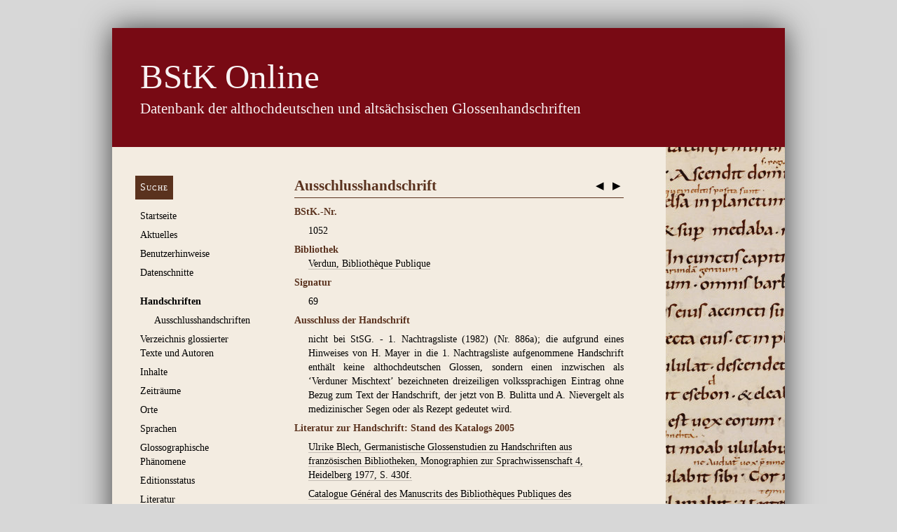

--- FILE ---
content_type: text/html; charset=utf-8
request_url: https://glossen.germ-ling.uni-bamberg.de/manuscripts/13337
body_size: 7293
content:
<!DOCTYPE html>
<html class="glossen">
<head>
  <meta http-equiv="content-type" content="text/html; charset='UTF-8'">
  <meta name="viewport" content="width=device-width, initial-scale=1">
  <title>
    BStK Online
     – Ausschlusshandschrift
  </title>
  <link rel="stylesheet" href="https://styleguide.germ-ling.uni-bamberg.de/assets/application-ff5e75456bbc46698b4e71382fefa71a487f7e67cb645a0603f3cf02b95e1e2e.css" media="all" data-turbolinks-track="reload" />
  <link rel="icon" type="image/x-icon" href="/assets/favicon-abf9a25508f5b45cecddc81a273e330039b942518571eb1c85554272b8c604c7.png" />
  <script src="/assets/application-8f25915bf5cc1f6cccb5736f0dfb0ff5f1eb82205b4d0e1571edf2a7c6c53d06.js"></script>
  <link rel="stylesheet" href="/assets/application-797128e391c7b6dc9166d3d2444fb05961c37dfe702691df8a8dfd45b8abba69.css" />
  <meta name="csrf-param" content="authenticity_token" />
<meta name="csrf-token" content="NNItj8XG3HN23cOaoxI6sj-_1vguB4JPL3VwjdI1e_x3qufcr4HSGFZWzTp-ZmUVbQCpz59Mhd6h4toZTBDHFA" />

  <!-- Matomo -->
  <script>
    var _paq = window._paq = window._paq || [];
    /* tracker methods like "setCustomDimension" should be called before "trackPageView" */
    _paq.push(['trackPageView']);
    _paq.push(['enableLinkTracking']);
    (function() {
      var u="//metrics.germ-ling.uni-bamberg.de/";
      _paq.push(['setTrackerUrl', u+'matomo.php']);
      _paq.push(['setSiteId', '1']);
      var d=document, g=d.createElement('script'), s=d.getElementsByTagName('script')[0];
      g.async=true; g.src=u+'matomo.js'; s.parentNode.insertBefore(g,s);
    })();
  </script>
  <!-- End Matomo Code -->
</head>
<body>
  <header>
    <hgroup>
      <h1>
        <a href="/"><em>BStK Online</em></a>
      </h1>
      <h2>Datenbank der althochdeutschen und altsächsischen Glossenhandschriften</h2>
    </hgroup>
  </header>

  <nav>
    <ul>
        <li><a class="button" href="/manuscript_search/new">Suche</a></li>
        <li><a href="https://glossen.germ-ling.uni-bamberg.de/pages/1">Startseite</a><ul><li><a href="https://glossen.germ-ling.uni-bamberg.de/pages/10">Projektteam</a></li></ul></li>
        <li><a href="/news">Aktuelles</a></li>
        <li><a href="https://glossen.germ-ling.uni-bamberg.de/pages/2">Benutzerhinweise</a></li>
        <li><a href="/exports">Datenschnitte</a></li>
        <li style="margin-top: 1.5em" class="current_page_item"><a href="/manuscripts">Handschriften</a>
          <ul>
            <li><a href="/manuscripts/excluded">Ausschluss­handschriften</a></li>
          </ul>
</li>        <li><a href="/texts">Verzeichnis glossierter Texte und Autoren</a></li>
        <li><a href="/contents">Inhalte</a></li>
        <li><a href="/epoches">Zeiträume</a></li>
        <li><a href="/places">Orte</a></li>
        <li><a href="/languages">Sprachen</a></li>
        <li><a href="/characteristics">Glossographische Phänomene</a></li>
        <li><a href="/edition_states">Editionsstatus</a></li>
        <li><a href="/literature">Literatur</a>
          <ul>
            <li><a href="/sources">Literatur</a></li>
            <li><a href="/stsg_bstks">Konkordanz StSG./BStK.</a></li>
          </ul>
</li>        <li><a href="/abbreviations">Abkürzungen</a>
          <ul>
              <li><a href="/abbreviations#Sprachen">Sprachen</a></li>
              <li><a href="/abbreviations#"></a></li>
              <li><a href="/abbreviations#Literatur">Literatur</a></li>
          </ul>
</li>        <li style="margin-top: 1.5em"><a href="https://glossen.germ-ling.uni-bamberg.de/feedback_messages/new">Feedback geben</a></li>
    </ul>
  </nav>

  <section id="main">
    <article>
        <div class="next-prev-nav"
             style="float: right; font-size: 150%; position: relative; top: 0.5em;">
            <a title="vorherige Handschrift" style="border-bottom: none;" href="/manuscripts/13336">&nbsp;◀&nbsp;</a>
            <a title="nächste Handschrift" style="border-bottom: none;" href="/manuscripts/13338">&nbsp;▶&nbsp;</a>
        </div>
      <h1 style="font-variant: normal"
          class="">
        Ausschlusshandschrift<!-- no whitespace here
     -->
      </h1>
      
      

<table class="record">
  <tr>
    <th>BStK.-Nr.</th>
    <td>
        <p>1052</p>
    </td>
  </tr>
  
  <tr>
    <th>Bibliothek</th>
    <td><a href="/libraries/1830">Verdun, Bibliothèque Publique</a></td>
  </tr>
  <tr>
    <th>Signatur</th>
    <td>
          <p>69</p>
    </td>
  </tr>
  
  
  
  
  
  
  
  <tr>
    <th>Ausschluss der Handschrift</th>
    <td><p>nicht bei StSG. - 1. Nachtragsliste (1982) (Nr. 886a); die aufgrund eines Hinweises von H. Mayer in die 1. Nachtragsliste aufgenommene Handschrift enthält keine althochdeutschen Glossen, sondern einen inzwischen als ‘Verduner Mischtext’ bezeichneten dreizeiligen volkssprachigen Eintrag ohne Bezug zum Text der Handschrift, der jetzt von B. Bulitta und A. Nievergelt als medizinischer Segen oder als Rezept gedeutet wird.</p></td>
  </tr>
  
  
  
  
  
  
  
  
  
  

    <tr>
      <th>
        Literatur zur Handschrift: Stand des Katalogs 2005
      </th>
      <td>
        <ul>
            <li>
      <a href="/sources/1230">Ulrike Blech, Germanistische Glossenstudien zu Handschriften aus französischen Bibliotheken, Monographien zur Sprachwissenschaft  4, Heidelberg 1977, S. 430f.</a>
  

  
</li>

            <li>
      <a href="/sources/1409">Catalogue Général des Manuscrits des Bibliothèques Publiques des Départements. Publié sous les auspices du Ministre de l'Instruction Publique, V. Metz – Verdun – Charleville, Paris 1879, p. 471f.</a>
  

  
</li>

        </ul>
      </td>
    </tr>
    <tr>
      <th>
        Literatur zur Handschrift: Ergänzungen seit 2005
      </th>
      <td>
        <ul>
            <li>
      <a href="/sources/4884">Brigitte Bulitta – Andreas Nievergelt, Volkssprachiges in einem Bußbuch des 9. Jahrhunderts: der 'Verduner Mischtext', in: athe in palice, athe in anderu sumeuuelicheru stedi. Raum und Sprache. Festschrift für Elvira Glaser zum 65. Geburtstag, herausgegeben von Andreas Nievergelt – Ludwig Rübekeil unter Mitarbeit von Andi Gredig, Germanistische Bibliothek 66, Heidelberg 2019, S. 45-72</a>
  

  
</li>

            <li>
      <a href="/sources/158">Hartwig Mayer, Althochdeutsche Glossen: Nachträge. Old High German Glosses: A Supplement, Toronto – Buffalo 1974, S. XVI</a>
  

  
</li>

            <li>
      <a href="/sources/4971">Andreas Nievergelt, Was sind eigentlich Federproben?, in: Glossenstudien. Ergebnisse der neuen Forschung, herausgegeben von Rolf Bergmann – Stefanie Stricker, Germanistische Bibliothek 70, Heidelberg 2020, S. 130, Anm. 13</a>
  

  
</li>

            <li>
      <a href="/sources/4955">Claudia Wich-Reif,  Lateinisch-althochdeutsches Codeswitching als kommunikative Praktik in mittelalterlichen Handschriften im germanisch-romanischen Übergangsraum? Eine Bestandsaufnahme, RhVB. 83 (2019), S. 11-13</a>
  

  
</li>

        </ul>
      </td>
    </tr>
  
</table>

  <p style="text-align: right; margin-top: 1.8em">
    Letzte
    Änderung:
      <a href="/users/3">Michaela Pölzl</a>,
    14.03.2019<br />

  </p>


<div class="actions">
  <a href="#main">An den Anfang</a>
</div>

      
    </article>
  </section>
  <footer>
    <nav>
      <ul>
            <li><a href="/pages/7">Kontakt</a></li>
            <li><a href="/pages/6">Impressum</a></li>
            <li><a href="/pages/11">Datenschutzerklärung</a></li>

        <li>
            <a href="/login">Login für Bearbeiter</a>
        </li>
      </ul>
    </nav>
  </footer>
</body>
</html>
